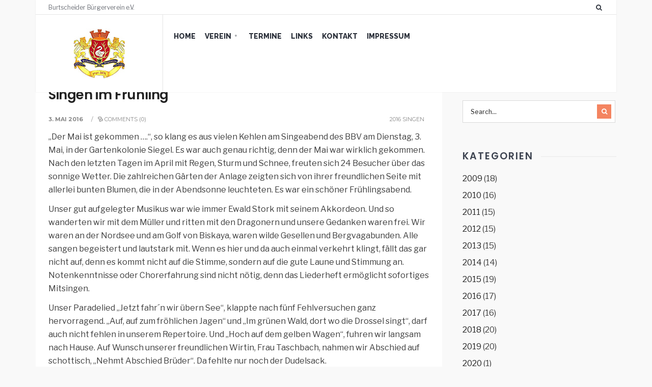

--- FILE ---
content_type: text/css
request_url: https://www.burtscheider-buergerverein.de/wp-content/themes/association/style.css?ver=6.2
body_size: 16138
content:
/*  
Theme Name: Association
Description: Modular and flexible business theme with responsive layout and fresh desing.
Theme URI: http://themeforest.net
Author: Dannci & Themnific
Author URI: http://themnific.com
Text Domain: association
Version: 1.0
Tags: two-columns,three-columns,left-sidebar,right-sidebar,flexible-header,custom-background,custom-colors,custom-header,custom-menu,editor-style,featured-images,full-width-template,microformats,post-formats,sticky-post,theme-options,translation-ready
License: GNU/GPL Version 2 or later. 
License URI: http://www.gnu.org/licenses/gpl.html 
Copyright: (c) 2017 Dannci.
 
*/

/*


[Table of contents]

1. CSS Resets & Clearfix
2. Body & Default Styling
3. Headings
4. Header / #header
5. Navigation / #navigation
6. Content / #content, .post
7. Sidebar / #sidebar
8. Custom Widgets
9. Comments / #comments
10. Forms / 
11. Search / .searchform
12. Footer / #footer
13. Images & Galleries / img, .gallery
14. Social Buttons / .social-menu
15. Flex Slider / .flexslider
16. Buttons, Pagination, Ribbons & Scroll to top
17. Plugins
18. Homepage Blocks
19. Other (sticky, tagcloud, calendar, tabs, tooltips, speciable)

*/


/* 1. CSS Resets & Clearfix
********************************************************************************************
********************************************************************************************/


html,body,div,span,object,iframe,h1,h2,h3,h4,h5,h6,p,blockquote,pre,a,abbr,address,cite,code,del,dfn,em,img,ins,q,small,strong,sub,sup,dl,dt,dd,ol,ul,li,fieldset,form,label,legend,table,caption,tbody,tfoot,thead,tr,th,td{border:0;margin:0;padding:0}article,aside,figure,figure img,figcaption,hgroup,footer,header,nav,section,video,object{display:block}a img{border:0}figure{position:relative}figure img{width:100%}

* {
  -webkit-box-sizing: border-box;
     -moz-box-sizing: border-box;
          box-sizing: border-box;
}

.clearfix:after { content: "\00A0"; display: block; clear: both; visibility: hidden; line-height: 0; height: 0;}

.clearfix{ display: inline-block;}  

html[xmlns] .clearfix { display: block;}  

* html .clearfix{ height: 1%;}  

.clearfix{display: block}  

.wrapper{ max-width:100%; overflow:hidden; padding:0 0 0 0; margin:0 auto;}

.ml-block-ml_clear_block.clearfix{display: block;
overflow: hidden;
float: none;
width: 100%;}

/* 2. Body & Default styling
********************************************************************************************
********************************************************************************************/

html, body {
	height: 100%;
	margin:0; padding:0;
}

img,.imgwrap{ max-width:100%; position:relative; overflow: hidden;}
 
ol, ul { list-style:none; margin:0; }

ul.children{ margin-left:15px;}

ul.children li:last-child{ padding: 0 0 0 0 !important;}

.tranz,#nav{-webkit-transition: all .5s ease; -moz-transition: all .5s ease; transition: all .5s ease; }

.tranz2{-webkit-transition: all .8s ease; -moz-transition: all .8s ease; transition: all .8s ease; }

a,a:hover,.nav li a,.ribbon,.ribbon a{
	text-decoration:none;
	-moz-transition: all 0.2s ease-in;
	-webkit-transition: all 0.2s ease-in;
	-o-transition: all 0.2s ease-in; 
	transition: all 0.2s ease-in;
	-ms-transition: all 0.2s ease-in;
}

.ghost{ overflow:hidden;}

small,.small{ font-size:80% !important;}

.sserif{text-transform:uppercase; margin:5px 0 20px 0;}
	
.fl{ float:left !important;}
.fr{ float:right !important;}
.cntr{ text-align:center;}

.rad,
.nav-previous a,
.nav_item a,
ul.social-menu li a,
.flex-direction-nav a,
li.special a,
.flexinside:after,
.page-numbers,
a.hoverstuff,
.nav li>ul,
ul.tmnf_slideshow_thumbnails li img,
.commentlist li.comment {-moz-border-radius: 0;-khtml-border-radius:0;-webkit-border-radius: 0;border-radius: 0;}


.coco-social ul.coco-social-buttons li a{-moz-border-radius: 2px;-khtml-border-radius: 2px;-webkit-border-radius: 2px;border-radius: 2px;}

.authorline img,
.meta_full img,
.meta_more a{-moz-border-radius: 50%;-khtml-border-radius: 50%;-webkit-border-radius: 50%;border-radius: 50%;}

.boxshadow{
	-moz-box-shadow:  0 0 2px rgba(0, 0, 0, 0.1);
	-webkit-box-shadow:  0 0 2px rgba(0, 0, 0, 0.1);
	box-shadow:  0 0 2px rgba(0, 0, 0, 0.1);
}

.item.boxshadow:hover{
	-moz-box-shadow:  0 0 2px rgba(0, 0, 0, 0.15);
	-webkit-box-shadow:  0 0 2px rgba(0, 0, 0, 0.15);
	box-shadow:  0 0 2px rgba(0, 0, 0, 0.15);
}

.gradient{
background: -moz-linear-gradient(top,  rgba(0,0,0,0) 0%, rgba(0,0,0,0.01) 1%, rgba(0,0,0,0.5) 39%, rgba(0,0,0,0.8) 99%, rgba(0,0,0,0.8) 100%); /* FF3.6+ */
background: -webkit-gradient(linear, left top, left bottom, color-stop(0%,rgba(0,0,0,0)), color-stop(1%,rgba(0,0,0,0.01)), color-stop(39%,rgba(0,0,0,0.5)), color-stop(99%,rgba(0,0,0,0.8)), color-stop(100%,rgba(0,0,0,0.8))); /* Chrome,Safari4+ */
background: -webkit-linear-gradient(top,  rgba(0,0,0,0) 0%,rgba(0,0,0,0.01) 1%,rgba(0,0,0,0.5) 39%,rgba(0,0,0,0.8) 99%,rgba(0,0,0,0.8) 100%); /* Chrome10+,Safari5.1+ */
background: -o-linear-gradient(top,  rgba(0,0,0,0) 0%,rgba(0,0,0,0.01) 1%,rgba(0,0,0,0.5) 39%,rgba(0,0,0,0.8) 99%,rgba(0,0,0,0.8) 100%); /* Opera 11.10+ */
background: -ms-linear-gradient(top,  rgba(0,0,0,0) 0%,rgba(0,0,0,0.01) 1%,rgba(0,0,0,0.5) 39%,rgba(0,0,0,0.8) 99%,rgba(0,0,0,0.8) 100%); /* IE10+ */
background: linear-gradient(to bottom,  rgba(0,0,0,0) 0%,rgba(0,0,0,0.01) 1%,rgba(0,0,0,0.5) 39%,rgba(0,0,0,0.8) 99%,rgba(0,0,0,0.8) 100%); /* W3C */
filter: progid:DXImageTransform.Microsoft.gradient( startColorstr='#00000000', endColorstr='#cc000000',GradientType=0 ); /* IE6-9 */
}

.lower{ text-transform: lowercase !important}
.italic{ font-style:italic !important}
.fat{ font-weight:bold !important}

.hrline,.hrlineB{
	clear:both;
	width: 100%;
	margin:30px 0 30px 0;
	padding:0;
	height:1px;
	position:relative;
	
}

.hrlineB{margin:0 0 30px 0 !important;}

.hrline span,.hrlineB span{
	width:30px;
	background:#999;
	height:1px;
	position: absolute;
	top:0;
	left:0;
}

hr{ background:#eee !important;}

pre{ overflow-x:scroll;}

.top-fix{ margin-top:40px !important;}

.bottom-fix{margin-bottom:80px !important;}

.tmnf_hide{ display:none !important;}

.tmnf_icon,
#sidebar .tmnf_icon{ font-size:10px !important; padding:6px 3px;width:22px; height:22px; text-align:center;z-index:2;position:absolute; top:25px; left:25px; line-height:1; }

.index_blogger .tmnf_icon{ font-size:15px !important; padding:13px 10px; width:42px; height:42px;}

h4 .tmnf_icon{ margin-right:5px}

/* 2. Body & Default styling
********************************************************************************************
********************************************************************************************/

h1{
	margin:15px 0;
	padding:0;
}
	
h1.entry-title,
h2.posttitle{
	margin:0 0 20px 0;
	padding:0 0 0 0;
}

h1.entry-title span{ font-size:18px; opacity:.6; max-width:60%;}

h1.folio-title{ margin:60px 20px 30px 20px;}

h2.posttitle{ margin:10px 0 20px;}
	
h2{
	margin:20px 0;
	padding:0;
	letter-spacing:-0.015em;
}

h2.block{margin:0 auto 20px auto ; padding:0 20px 12px 20px;float:none !important;overflow:hidden; display:block; z-index:1; position:relative;}


.ml-block-ml_3_column_block h2.block,
.container>h2.block,
.ml-block-ml_2_3_column_block h2.block{padding:0 0 12px 0;}

h2.block:after{ position:absolute; top:18px; left:40px; right:20px; width:auto; height:1px; content:''; display:block; z-index:0; border-bottom:1px solid rgba(102,102,102,.1);}

.ml-block-ml_3_column_block h2.block:after,
.ml-block-ml_2_3_column_block h2.block:after{ right:0;}

h2.block .maintitle{float:none; padding:0 45px 0 0; position:relative; z-index:1; }

h2.con_fix{ margin-left:25px !important}

.archive  h2.block,
.search h2.block{
	line-height:0.8 !important;
}

h2.archiv{
	margin:20px 20px 0 20px;
	padding:0 0 0 0; 
	overflow:hidden;
	text-align:center;
	line-height:1.1 !important;
}


h2.taxonomy{ margin:60px 0 0 0;}

h2.block span.subtitle{
	padding:0 0 14px 0;
	margin:0 0 0 0;
	display:block;
	text-transform:none;
	position:relative;
	z-index:2;
}

h2.block.overlay span.subtitle{ float:none;}

h2.archiv span{
	margin:0 0 0 0;
	padding:0 0 0 0;
	float:none;
	font-size:14px !important;
	line-height:1.8;
	opacity:.5;
}

h2.archiv span p{ text-transform:none; margin:15px 20%;}

h2.widget{ position:relative; overflow:hidden; margin:0 0 5px 0; padding: 10px 0; float:none;font-size:19px !important; letter-spacing:2px; display:block;}



h2.widget:after{ position:absolute; top:25px; left:40px; right:0; width:auto; height:1px; content:''; display:block; z-index:0; border-bottom:1px solid rgba(102,102,102,.1);}

h2.widget span{ position:relative;z-index:1; padding-right:15px}

h2.widget-alt{ margin:0 auto 0 auto;}

h3{
	margin:25px 0 15px 0;
	padding:0;
}	

h3.leading{
	margin:0 0 10px 0;
	padding:0;
}	
	
h4{
	margin:15px 0 10px 0;
	padding:0;
}	
	
h5,h6{
	margin:5px 0;
	padding:0;
}	
	
h3 span span{ opacity:.6; padding:0 !important;}

h3.title{ padding:0 0 11px 0; margin: 0; font-size:14pt; text-shadow:none;}

h4.leading{
	margin:-5px 0 10px 0;
}



/* 4. Header / #header
********************************************************************************************
********************************************************************************************/

#header{
	width:100%;
	padding:0;
	overflow: visible;
	margin:0 0 1px 0;
	position:fixed;
	top:0;
	left:0;
	z-index:98;
}

#header.scrolled{ margin-top:-31px;}

.header-left{ float:left; border-right:1px solid #000; display:block;max-width:25%; }

.header-right{ display:flex;display: table-cell \9;width:auto;}

#header h1{
	line-height:1.2;
	display:block;
	position:relative;
	z-index:10;
	margin:0 0;
	float:none;
	max-width:100%;
	text-align:center;
}

#titles{ overflow:hidden; float:left; display:block; margin-left:auto; margin-right:auto; position:relative; z-index:99; text-align:center;}

#titles img{margin:0 auto; display:block; float:none; max-width:100%; }

.above-nav{ margin:0 0; padding:6px 20px 6px 0; float: left; position:relative; width:100%;}

#header h2.tagline{ margin:0 25px; padding:0 0; float:left;  opacity:.7;}

.header-hr{ position:absolute; bottom:0; left:0; content:''; display:block; height:1; border-top:1px solid #000; width:100%;}


/* 5. Navigation / #navigation
********************************************************************************************
********************************************************************************************/

#navigation{
	z-index:2;
	width:100%;
	margin:0 0 0 0;
	position:relative;
	display: inline;
	float:left;
	height:auto;
}

.nav {
	padding: 0;
	list-style: none;
	line-height: 1;
	display:block;
	z-index:99;
}

.nav a {
	position: relative;
	display: block;
	z-index: 1;
	padding: 12px 0;
	text-decoration: none;
}

.nav>li>a{
	display: block;
	padding:15px 9px 15px 9px;
	text-decoration: none;
	line-height:1;
	border-bottom:none;
}

.nav li a span.walker{ display: none; padding-top:6px; letter-spacing:0 !important; font-size:11px !important; color:#999 !important;}

.nav>li>a>span.walker{ display:block; text-transform: none; opacity:.6}

.nav li {
	display:block;
	position: relative;
	overflow: hidden;
}

.nav>li {
	margin:0;-webkit-backface-visibility: hidden;
}

.nav li ul {
	margin:0 0 0 0;
	padding:0 0;
	width:210px;
	position: absolute;
	z-index:9;
}


.nav li ul li>a {
	margin:0 22px;
	padding:20px 0px;
	border-bottom:1px dotted rgba(255,255,255,.2);
	text-align:left;
	line-height:1;
}

.nav li ul li a i{
	margin-right:5px !important;
}

.nav li ul li:last-child>a{border-bottom:none;}

.nav>li>ul{
	z-index:9;
	margin:0 0 0 0;
	padding:0 0 0 0;
}

.nav>li>ul:after {
    border-color: #900 transparent;
    border-style: solid;
    border-width: 0 6px 6px;
    bottom: 100%;
    content: "";
    height: 0;
    position: absolute;
    left: 18px;
	top:-5px;
    width: 0;
}

.nav>li>ul>li,
.nav li ul ul li{width:100%;max-width:250px;}

.nav li ul ul{
	margin: -55px 0 0 208px;
}

.nav li.menu-item-has-children a,
.nav li.page_item_has_children a,
.nav li.mega2 a { padding-right:25px !important;}

.menu-item-has-children>a::after {
	position:absolute;
    content: "+";
    height:4px;
    width: 4px;
	top:50%;
	right:15px;
	margin-top:-9px;
	opacity:.4;
	font-size:12px !important;
}

.nav li ul li.menu-item-has-children > a::after{ right:0;}

.nav li ul {
	position: absolute;
	left: -999em;
}

.nav li:hover, .nav li.hover {
  	position: static;
}

.nav li:hover ul ul,
.nav li.sfhover ul ul,
.nav li:hover ul ul ul,
.nav li.sfhover ul ul ul,
.nav li:hover ul ul ul ul,
.nav li.sfhover ul ul ul ul {
  	left: -999em;
}

.nav li:hover ul,
.nav li.sfhover ul,
.nav li li:hover ul,
.nav li li.sfhover ul,
.nav li li li:hover ul,
.nav li li li.sfhover ul,
.nav li li li li:hover ul,
.nav li li li li.sfhover ul {
  	left: auto;
}


#main-nav{ position:relative;display: inline; margin:0 0; padding:0 20px 0 12px; float: left; width:100%;}

#main-nav>li>a{ margin:10px 0;}

#main-nav>li{
	margin:0 0;
	padding:0 0 0 0;
	display: inline;
	float:left;
	text-align:center;
}

/*#main-nav>li>a:before{content:''; position:absolute; top:50%; right:0; height:14px; width:2px; opacity:.4; display:block; margin-top:-7px;}*/

#main-nav>li:last-child{ }

#main-nav ul .current-menu-item>a{ opacity:.8;}

#main-nav>li:last-child>a:before{ display:none;}

#main-nav>li.special{ float:right;}
#main-nav>li.special>a{padding:12px 10px 12px 10px;margin:12px 0 12px 12px;}
li.special>a:before{ display:none !important;}

/* @mobile menu 
***************************/

a#navtrigger,
a#navtrigger-sec{
padding:10px;
height:42px;
width:42px;
background-image: none;
margin: 15px 25px 10px 30px;
display:none;
position: relative;
float:right;
z-index:99;
text-align:center;
}



.showtrig{ display: block !important; float:none; overflow:hidden;}

.hidenav{ display:none !important;}

.shownav{ display: inline-block !important;}



/* 6. Content / #content
********************************************************************************************
********************************************************************************************/

#core{ margin-top:40px !important;}

.single-post #core{
    margin-top: 140px !important;
    overflow: hidden;
}


.ml-template-wrapper.ml_row{ margin:0 -20px !important; width:calc(100% + 40px);}

.builder p.empty-template{ min-height:900px; padding:200px 0; text-align:center; font-size:150%;}

.page-crumbs{ padding:0 20px;font-size:90%;}

.page-crumbs i.fa-angle-right{ margin:0 5px;}


/* @posts: basics
***************************/

.blogger{ width:100%; overflow:hidden; position:relative; padding:0 0; clear:both;}

.ml-block-ml_3_column_block .blogger,
.ml-block-ml_2_3_column_block .blogger{ padding:0 0;}

.blogger div.post,
.blogger div.page,
.blogger div.work{ position:relative; width:100%; margin:0 0 1px 0; padding:0 0 0 0; float:left; overflow:hidden;}

.blogger div.post:last-child{ margin-bottom:0;}

.blogger div.post .item_inn,
.blogger div.page .item_inn,
.blogger div.work .item_inn{width:100%; margin:0 0 0 0; padding:20px 25px 5px 25px; float:left; position:relative;overflow:hidden;}

.blogger div.post .entryhead,
.blogger div.page .entryhead{ overflow:hidden; display:block; margin:0 0 0 0; float:left; max-width:40%; position:relative; z-index:0;width: 100%;}

.blogger div.post.has-post-thumbnail .entryhead,
.blogger div.page.has-post-thumbnail .entryhead{margin:3px 25px 15px 0;}

.postbarNone .entryhead img{ width:100%;}

.blogger .item iframe{ max-width:100%; float:left;}

.blogger .item .imgwrap{ display:block; overflow:hidden; position:relative; width:100%;}

.blogger div.page .meta{ display:none;}

.blogger .item .date{ font-weight:bold; margin-right:8px;}

/* formats */
.blogger .format-quote{ padding:60px 60px !important;}
.blogger .format-quote .item_inn,
.blogger .format-quote .meta_full_wrap{ border:none !important; background:none; width:100% !important; padding:0 0;}
.blogger .format-quote img,
.blogger .format-quote .meta_more{ display:none !important;}
.blogger .format-quote a {
   pointer-events: none;
   cursor: default;
}

.single-post div.post.format-video .entryhead{ width:100%;max-width:100%; margin:0 0 15px 0;}

/* default page + page menu*/

.page #content div.page,
.error404 #content div.page{ margin:0 0;}


/* @posts: single
***************************/

.entry{padding:0 0;}

.pageentry{padding:15px 40px;}

.entry p a:hover{ background:url(images/transparent-light.png);}

.entry p{margin:0 0 12px 0;}

.entry h1,
.entry h2,
.entry h3,
.entry h4,
.entry h5,
.entry h6{ margin:20px 0 10px 0; line-height:1.4;}

.entry h1{font-size:250%;}
.entry h2{font-size:210%;}
.entry h3{font-size:180%;}
.entry h4{font-size:150%;}
.entry h5{ font-size:130%;}
.entry h6{ font-size:100%;}

.entry iframe,
iframe.tmnf-video{ margin-bottom:25px;}

.entryfull{margin:0 0 40px 0; overflow:hidden; padding:20px 0;}

.entryhead{ overflow:hidden; width:100%; float:left; margin:0 0 0 0; position:relative;}

.entryhead img,
.entryhead iframe{ overflow:hidden;margin:0 0 0 0; float:left; max-width:100%;}

.entryhead .imgwrap{ background:none;}

.entry ul{margin:0 60px 25px 20px; padding-left:20px;}

.entry>ul>li ul{margin:0 0 5px 20px;}

.entry>ul>li,
.entry>ul>li ul li ul li{ list-style-position:inside; list-style:circle; margin-bottom:5px;}

.entry>ul>li ul li{ list-style-position:inside; list-style:square;}

.entry .contact-form{ overflow:hidden; float:none; clear:both; padding:0 0 30px 0;}

.entry ol{margin:5px 0 25px 0;}

.entry ol ol{margin:5px 0 10px 0;}

.entry ol li {
    list-style: inside decimal;
    padding: 0 0 10px 0;
}

.entry ol li ol li{ list-style: upper-latin;list-style-position:inside;padding: 0 0 0 20px;}

.entry ol li ol li ol li{ list-style: lower-latin;list-style-position:inside;}

.entry blockquote{
	border-top:2px solid #ddd;
	border-bottom:2px solid #ddd;
	padding:25px 50px 25px 50px !important;
	margin:35px 0;
	font-style: italic;
	line-height:1.9em;
	font-size:120%;
	letter-spacing:0;
}
	
.entry blockquote p{ margin:0 0 0 0;}

.entry .mp-wrap{width: calc(100% + 40px); margin:0 -20px 30px -20px;}




/* @posts: other
***************************/

.authorline{ border-bottom:1px dotted #eee;border-top:1px solid #eee; margin:15px 0 15px 0; padding:22px 0 15px 0; display: block; font-style:italic;}

.authorline img{ float:left; margin:0 15px 0 0;}

.authorline a{ margin:0 0 0 5px; font-weight:bold; font-style:normal;}

.postinfo{overflow:hidden;margin:0 0 30px 0;padding:0 0 20px 0;}

.postinfo .bread,
.postinfo .likes,
.postinfo .meta{ float:none; padding:13px 0; margin:0 0; display:block; } 

.postinfo .bread{border-top-style:solid; border-top-width:1px; margin-bottom:15px; width:100%;}

.postinfo p{margin:0 0 0 0;}

.taggs{ overflow:hidden; display:inline;}

.taggs a{ border:1px solid rgba(0,0,0,.1); padding:2px 6px; line-height:1; margin-left:3px;}

.postauthor { overflow:hidden; margin:40px 0 0 0; padding:0 0 30px 0; float:left; width:100%; }

.postauthor h4{ margin:0 0 25px 0;}

.authordesc{ margin-top:20px; font-size:90%; opacity:.7;}

.authoricons a{ font-size:15px; padding:2px 6px; margin:15px 1px 10px 0; width:32px;height:32px; float:left;background:url(images/transparent-light.png); text-align:center; }

.authoricons a.hidd{ display:none}

ul.related{ float:left; width:105%; overflow: hidden; margin:5px 0 0 0;}

.related li{ position:relative; float:left; width:28.2%; margin:0 5% 25px 0;overflow: hidden; position:relative; padding:0;}

.related li h4{ text-align:center; margin-top:35px;}

.related li a img { float:none; clear:both; margin:-20px auto -20px auto; position:relative;}

.archivloop{ overflow:hidden; padding:1px 0 0 1px;}

.archivloop>div{ overflow:hidden; margin:-1px 0 0 -1px; padding-top:30px !important;height: 395px !important; border:1px solid #ddd; width:33.33% !important;}

.postad{ width:100%; margin:0 0 30px 0; overflow:hidden; text-align:center;}

.postad img,
.postad ins{ max-width:100%; display:block !important; margin:0 auto !important;}

#post-nav{ float:right; width:100%; margin:50px 0 0 0; padding:0 0 40px 0;line-height:1.4 !important;}


#post-nav img{ float:left; width:100%; margin:5px 25px 0 0;opacity:.7; position:absolute; top:-20px; left:0;}

#post-nav a.previous,
#post-nav a.next{ position: relative; z-index:1;}

#post-nav>div a{ font-weight:bold;}

#post-nav>div i{position:absolute; font-size:26px !important; z-index:1; color:#fff; top:50%; margin-top:-11px; left:15px;}

#post-nav>div.post-next i{ left: auto; right:15px;}

.post-previous,
.post-next{ width:47%; height:130px;overflow:hidden; padding:30px 60px; float:left; position:relative;}

#post-nav .post-next{ float:right; text-align:right !important;}



    
.error404 .hrline::after{ left:0; margin:0 0 0 0;}

ul.error{ list-style:disc;  margin:0 0 20px 0 !important; padding-left:20px}

ul.error ul{margin: 5px 0 10px 0 !important;}

ul.error ul li{ list-style: disc; font-size:90%; }



/* @posts: formats
***************************/

.blogger .post.format-quote{
	text-align:center;font-size:16pt; line-height:1.5; padding:70px 60px; margin:0 0 1px 0; position:relative; overflow:hidden;
}

.single .format-quote{ margin-top:50px;}

.blogger .post.format-quote .meta{ display:none;}

.blogger .post.format-quote blockquote{
	text-align:center;font-size:18px; line-height:1.5; position:relative; z-index:1;
}

.blogger .post p.quuote_author{ font-size:14px ;margin:20px 0 0 0; position:relative; z-index:1;}
.blogger .format-quote img,
.single .format-quote img{ position:absolute; top:0 ; left:0; opacity:.1; width:100%;}


/* @ratings  
***************************/

.wrapper .wp-review-show-total{ position: absolute; bottom:5px; left:5px; z-index:2; padding:8px 8px !important; font-weight:bold; font-size:16px; line-height:1 !important;}

.wrapper .tab-post .wp-review-show-total,
.wrapper .fea-post .wp-review-show-total,
.wrapper .mag-small .wp-review-show-total,
.wrapper .media-small .wp-review-show-total{  padding:4px 3px !important; font-weight:normal; font-size:11px;}

.wrapper .fea-post .wp-review-show-total{ right:20px;}

.wrapper .mag-small .wp-review-show-total{ right:auto; bottom:auto; top:30px; left:0;}

.wrapper .media-small .wp-review-show-total{ right:auto; bottom:auto; top:0; left:0;}

.wrapper .bar-point .review-result, .percentage-point .review-result{ z-index:2;}


.wrapper .review-total-star i{ font-size:10px !important;}

.review-list li,
.review-desc,
.user-review-area,
.review-title { padding: 15px 35px;}

.review-wrapper,
.review-title,
.review-desc,
.user-review-area,
.review-list li{ border-width:1px !important;}

.review-wrapper{ margin:40px 0 !important;}






/* @posts/pages: page-header
***************************/

.page-header{ padding:70px 0 40px 0 !important; margin:0 0 0 0; background-size:cover; overflow:hidden; position:relative;
 z-index:1;}

.page-header .container{ position:relative; z-index:1; padding:0 0;}
 
.page-header img{ width:100%; position:absolute; top:-100px; left:0; opacity:.8; z-index:0; }

.single-work .page-header img{ opacity:.4;}

.page-header h1{ margin:100px 20px 30px 20px; position:relative; z-index:3;}

.page-header .meta{ display:inline-block;}

.page-header p.teaser{ margin:25px 15% 15px 15%; overflow:hidden; font-size:110%;}

.page-header .hrline{border-bottom-style: solid; border-bottom-width:1px; margin-bottom:0 !important;}

.page-header .coco-social {padding: 0 15%;}

/*.page-header .coco-social li a { background:#000 !important;}*/

.archiv-header{ padding-bottom:0 !important; margin:0 0 0 0; background-size:cover; overflow:hidden; position:relative;
 z-index:1;text-align:center; border-bottom-style: solid; border-bottom-width:1px;}

.archiv-header .container{ position:relative; z-index:1; padding:40px 0;}


/* 7. sidebar / #sidebar
********************************************************************************************
********************************************************************************************/

#sidebar{}

.widgetable{ padding-bottom: 30px;}

.widgetable p {margin:0; padding:0 0 15px 0;}

.widgetable h3 {font-size:18px; line-height:22px;}	

.widgetable form{ overflow:hidden; padding:3px 0;}
	
.widgetable>ul,
.widgetable>div>ul{
	list-style:none;
	float:none;
	overflow:hidden;
	width:100%;
	margin-bottom:30px;
}

.widgetable>ul>li{ margin:0 0 7px 0;}
	
.widgetable select{
	margin:5px 0 30px 0;
	width:100%;
	font-size:100% !important;
	clear:both;
	float:none;
}
	
.widgetable .searchform{
	margin:0 0 20px 0;
	padding:0 0;
	float:none;
	clear:both;
	overflow:hidden;
}

.widgetable ul.menu{border-bottom:2px solid rgba(102,102,102,.1);}

.widgetable ul.menu>li{margin:0 0 0 0; border:2px solid rgba(102,102,102,.1); border-bottom:0;}

.widgetable ul.menu a{padding:10px 0;}

.widgetable ul.menu>li>a{ width:100%; margin:0 0 0 0; padding:18px 20px;font-size:13px !important;display: block; }

/*.widgetable ul.menu a:hover{ text-decoration:underline;}*/

.widgetable ul.menu li ul{ margin:0 0 0 0;}

.widgetable ul.menu>li>ul{ margin:-5px 0 0 25px; padding-bottom:20px;}

.widgetable ul.menu li ul li{ list-style: none !important;padding:0 0; overflow:hidden; display:block; border-top:1px dotted rgba(102,102,102,.1)}

.widgetable ul.menu li ul a{ width:100%; margin:0 0 0 0; padding:8px 12px; font-size:90%; position:relative;overflow:hidden; display:block; opacity:.9}

.widgetable ul.menu li ul a:before{ position: absolute; top:8px; left:0; content:'•'; display:block;}

.widgetable ul.menu>li.current-menu-item,
.widgetable ul.menu>li:first-child{/*border-top:none;*/}

.widgetable ul.menu>li.current-menu-item>a{padding:15px 20px; }

.widgetable ul.menu>li.current-menu-item.menu-item-has-children>a{margin:0 0 25px 0;}

.widgetable ul.menu > li.kill > a{ opacity:.4;}

.widgetable ul.menu a:after{ display:none;}


li.recentcomments,
cite{ padding:0 0 10px 0;}

a.rsswidget{ padding:5px 0 0 0;}



/* 8. Custom Widgets 
********************************************************************************************
********************************************************************************************/

.tagcloud { margin-bottom: 30px; }
 
ul.lists{ list-style:none; overflow:hidden; margin:0; width:106%}

ul.lists li ul, ul.lists li ul li{ margin:0 0 0 0 !important;padding:0 0 0 0 !important; width:100%; background:none;}

.lists li{ 
	background:url(images/bull.png) 0 4px no-repeat;
	padding:0 10px 0 26px; 
	margin:0 3% 0 0; 
	float:left;
	width:31%;
	list-style:none;
}


/* @twitter 
***************************/

.tp_recent_tweets{ overflow:hidden;}

.tp_recent_tweets ul{ overflow:hidden; margin-bottom:40px;}

.tp_recent_tweets ul li{
	overflow:hidden;
	padding:15px 0  15px 35px !important;
	margin:0 !important;
	position:relative;
	list-style:none !important;
	background:none !important;
	line-height:2 !important;
}

.tp_recent_tweets ul li:first-child{
	padding:0 0  15px 35px !important;
	border-top:none;
}

.tp_recent_tweets ul li span a{color: #55acee; opacity:.9; font-weight:normal;}

a.twitter_time{
	font-style:italic; font-size:11px;
} 

.tp_recent_tweets ul li::before {
    /*color: #55acee;*/
	opacity:.6;
    content: "\f099";
    font-family: FontAwesome;
	font-size:18px !important;
    left:2px;
    position: absolute;
    top: 10px;
}

.tp_recent_tweets ul li:first-child::before{top: -2px;}



/* @ads 
***************************/

.ad300{margin:0 0 35px 0;}

.ad300_inn{width: 100%;}

.ad300.ghost{ padding-top:5px;}

#footer .ad300{ border:none;margin:0 0 30px 0;}

.ad300 img{ display:block; margin:0 auto 0 auto;}

.widgetable .ad300 h2,
h2.adblock{font-size:11px !important; padding:0 0 0 0 !important; border-bottom:none !important; margin:0 0 5px 0; float:none; background-color:transparent; text-align:center;}

ul.ad125{padding:0 0 0 0 !important; overflow:hidden; width:100% !important; margin:0 0 !important;}

#footer ul.ad125{width:100% !important; margin:0 0 0 0 !important;}

ul.ad125 li{ float:left; margin:0 0 20px 0; width:50%; text-align:center; padding:0; overflow:hidden; background:none !important;}

#footer ul.ad125 li{margin:0 0 15px 0; width:50%;}

ul.ad125 li img{ float:none; display:block; margin:0 auto; padding:0; overflow:hidden}


 
/* @flickr
***************************/

span.flickr{ color: #0061D8; font-style:normal; }
 
.widgetable h2 span span,#footer h3 span span,#archives h2 span span,h2.widget span span { color: #FF1183; }
 
.flickwrap {
	position: relative;
	padding:0;
	overflow: hidden;
	width: 110%;
	margin:0 0 10px 0;
}
 
.flickwrap img {
	float: left;
	margin:0 !important;
	padding: 0 !important;
	width:75px;
}
		
#footer .flickwrap img {width:62px; }
 
.flickr_badge_image{
	float: left;
	margin: 0 22px 22px 0!important;
	padding: 0 !important;
}

#footer .flickr_badge_image{}
 
.flickwrap a:hover img { background:#ccc; }

 
 
/* @author bio 
***************************/

span.left {
	float: left;
	margin: 8px 15px 5px 0;
}
 
span.right {
	float: right;
	margin: 8px 0 5px 15px;
}

img.authorlogo{ margin-top:0px;}

p.authorinfo{ overflow:hidden; margin:25px 0 45px 0 !important;}

p.authorinfo a.comment-reply-link{ margin:20px 0 0 0; padding:8px 14px;}
 
 

/* featured 
***************************/

.featured-widget{ display:block; overflow:hidden; width:100%; margin:0 0 40px 0;position:relative;}

ul.featured {
	margin: 0 0 20px 0 !important;
	padding: 0 0 !important;
	overflow: hidden;
	float: left;
	list-style:none !important;
	width:100%;
}

ul.featured li{	list-style:none !important; padding:25px 25px; margin:0 0; display:block; width:100%; overflow:hidden; position:relative; border-bottom-style: solid; border-bottom-width:1px;}

ul.featured.fea_folio li{ margin:0 0 2px 0; border-bottom-width:0;}

#footer ul.featured li{ padding:25px 0; background:none;}

ul.featured li.mag-big { padding:0 0 25px 0 !important;}

ul.featured li.mag-big iframe{ max-height:220px;}

ul.featured li h3{ margin:15px 25px 10px 25px;text-align:left;}

ul.featured li h4{ margin:0 0 10px 0;text-align:left;}

ul.featured.fea_folio li h4{ margin:20px 0 10px 0;}

ul.featured li img{ float:left; margin:0 20px 0 0;}

ul.featured li .meta{ float:left; padding-bottom:0 !important;}

ul.featured li.mag-big .meta.cat { margin-left:25px;margin-right:8px;}

ul.featured li .meta.counter { margin-left:8px;}

ul.featured li p.teaser,
ul.featured li p.meta_more{ display:none;}

#footer ul.featured li h3{margin:15px 0 10px 0; font-size:15px; line-height:21px;}

#footer .fea-post .tmnf_icon{ display:none;}





/* comments widget 
***************************/

.com_post{
	overflow:hidden;
	padding:18px 0 !important;
	border-top:1px solid #ddd;
	margin:0 0 0 0 !important;
	list-style:none !important;
}

.com_post:first-child{
	padding:0 0 15px 0 !important;
	border-top: none;
}

.com_post img{ float:left; margin:8px 20px 5px 0 !important;
	background:url(images/transparent-light.png);
	padding:2px;}

.com_post span{ float:left; margin-right:7px; font-style: normal}

.com_post p{ padding:0 0 0 65px !important;}


/* facebook */

.twinsbox{ margin:0 0 30px 0;}


/* tabs widget 
***************************/

#hometab {
	float: left;
	width:100%;
	padding:0 0 25px 0;
	margin: 0 0 20px 0;
	overflow: hidden;
	position: relative;
}
	
#footer #hometab { width:100%; padding:0; background: none !important;}
 
ul#serinfo-nav {
	position:relative;
	z-index: 6;
	margin:0 0 3px 0 !important;
	overflow:hidden;
}

#footer ul#serinfo-nav{background:none;}
 
ul#serinfo-nav>li {
	padding:0 0 !important;
	float: left;
	margin-right: 0;
	width: 50%;
	text-align: center;
	text-shadow: none;
	cursor: pointer;
	background-image:none !important;
	list-style:none !important;
	border-bottom: none  !important;
}
	
#footer ul#serinfo-nav>li {padding:0 0; margin:0 0 !important;}
 
#serinfo-nav li.current {
	color: #fff !important;
	position:relative;
	z-index: 6;
	border-bottom:none;
	overflow:hidden; 
}
	
#serinfo-nav li a{ text-transform: uppercase; padding:20px 0; display:block; font-size:15px !important;}

#footer #serinfo-nav li a {padding: 13px 0;}
 
li#serpane0,
li#serpane1,
li#serpane2,
li#serpane4,
li#serpane5{
	margin: 0 0 0 0 !important;
	padding:0 !important;
	list-style:none !important;
	width:100%;
	border-bottom:none !important;
}

li#serpane3{
	padding: 30px 0 20px 0;
}
 
ul#serinfo {
	position: relative;
	z-index: 5;
	float: left;
	padding: 0 0 0 0;
	overflow: hidden;
	margin:-1px 0 0 0 !important;
	width:100%;
}
 
.tab-post {
	min-height:100px;
	overflow:hidden;
	margin:0 0 2px 0;
	padding:25px;
	line-height: 18px;
	width:100%;
	position:relative;
}

#footer .tab-post {padding:25px 0; border-bottom:1px solid #444;}
	
.tab-post h4{ margin:0 0 5px 0; }

#footer .tab-post h4{ margin:0 0 5px 0; font-size:13px !important;}
 
.tab-post img {
	padding:0;
	margin: 0 23px 0 0 !important;
	float: left;
	max-width:70px;
}

.tab-post .meta {
	line-height:1.1 !important;
	margin:0 7px 0 0;
	padding:5px 0 !important;
	display:block;
	float:left;
}

.tab-post a.meta i{ margin:0 5px 0 0;}

.tab-post p.meta.date { opacity:.5;}


/* feautred (alt) widget 
***************************/

.featured-post {
	overflow:hidden;
	margin:0 0 30px 0;
	width:100%;
	height:75px;
	position:relative;
	line-height:1.2 !important;
}

.featured-post-inn{ position: absolute; width:75%; height:75px; padding:10px 25px !important; top:0; left:25%; z-index:2;	background-image: url(images/transparent-light.png);}

.featured-post:hover .featured-post-inn{left:65px;}

.featured-post p.meta_alt { opacity:.5;}



/* 9. Comments / #comments
********************************************************************************************
********************************************************************************************/

#comments {
	clear: both;
	margin:0 0;
	padding:0 0;
}

#comments .navigation {
	padding:20px 0;
	clear: both;
	overflow:hidden;
}

h3#comments-title,
h3#reply-title {
	padding:10px 0 10px 0;
	margin:0 0 20px 0;
}

.commentlist {
	list-style: none;
	margin:0 0 0 0 !important;
}

.commentlist li.comment {
	background: url(images/line-h-l.png) bottom repeat-x;
	line-height: 24px;
	margin: 0 0 25px 0;
	padding: 20px 0 10px 80px;
	position: relative;
	list-style:none;
}

ul.children li.comment:last-child{
	padding: 20px 0 10px 80px !important;
}

.commentlist li:last-child {
	border-bottom: none;
	margin-bottom: 0;
}

#comments .comment-body ul,
#comments .comment-body ol {
	margin-bottom: 18px;
}

#comments .comment-body p:last-child {
	margin-bottom: 6px;
}

#comments .comment-body blockquote p:last-child {
	margin-bottom: 24px;
}

.commentlist ol {
	list-style: decimal;
}

.commentlist .avatar {
	position: absolute;
	top:25px;
	left:0;
}

.comment-author cite {
	color: #000;
	font-style: normal;
	font-weight: bold;
	font-size:16px !important; 
}

.comment-author .says {
	font-style: italic;
	display:none;
}

.comment-meta {
	margin: 0 0 20px 0;
}

.comment-meta a:link,
.comment-meta a:visited {
	color: #888;
	text-decoration: none;
}

.comment-meta a:active,
.comment-meta a:hover {
	color: #ff4b33;
}

#content .topic a,
#content .reply a {
	font-size: 11px;
	font-weight:normal !important;
	margin: 0 0 0 0 !important;
	display:inline-block;
}

.reply a,
a.comment-edit-link {
	color: #888;
}

.reply a:hover,
a.comment-edit-link:hover {
	color: #ff4b33;
}

#comments a.comment-reply-link{ margin:8px 0 15px 0 !important;}

.commentlist .children {
	list-style: none;
	margin: 0;
}

.commentlist .children li {
	list-style: none;
	border: none;
	margin: 0;
}

.nopassword,
.nocomments{display: none;}

#comments .pingback {
	border-bottom: 1px solid #e7e7e7;
	margin-bottom: 18px;
	padding-bottom: 18px;
}

.commentlist li.comment+li.pingback {
	margin-top: -6px;
}

#comments .pingback p {
	color: #888;
	display: block;
	font-size: 12px;
	line-height: 18px;
	margin: 0;
}

#comments .pingback .url {
	font-size: 13px;
	font-style: italic;
}



/* Comments form 
***************************/

#respond {
	margin:0;
	overflow: hidden;
	position: relative;
}

#respond p {
	margin: 0;
}

.comment-form-author,
.comment-form-email,
.comment-form-url{ width:31.3%; float:left; margin-right:3% !important;}

.comment-form-url{margin-right:0 !important;}

input#author,
input#email,
input#url{ width:99.7% !important; margin-bottom:20px !important; border-width:2px; border-style:solid;}

#respond .comment-notes {
	margin-bottom: 1em;
	opacity:.7;
	font-size:90%;
}

.form-allowed-tags {display: none;}

.children #respond {margin: 0 48px 0 0;}

#comments-list #respond {margin:0;}

#comments-list ul #respond {margin: 0;}

#cancel-comment-reply-link {
	font-size: 12px;
	font-weight: normal;
	line-height: 18px;
	margin-left:10px;
}

#respond .required {
	color: #ff4b33;
	font-weight: bold;
	margin-left:3px;
}

#respond label {
	color: #888;
	font-size: 12px;
}

#respond input {
	margin:0;
	width: 96%;
}

#respond textarea {
	width: 100%;
	padding:10px 1.5%;
}

#respond .form-allowed-tags,
#respond .form-allowed-tags code {display: none;}

#respond .form-submit {margin: 12px 0;}

#respond .form-submit input {
	font-size: 14px;
	width: auto;
	margin:20px 1px 20px 1px;
	padding:12px 14px;
	-webkit-appearance: none;
}

.post-password-form p>submit{ border:none;}


/* 10. Forms
********************************************************************************************
********************************************************************************************/

input, textarea,input checkbox,input radio,select, file{
	border-width:2px; border-style:solid;
	padding:9px 5%;
	margin:0 0 5px 0;
	line-height:1.3 !important;
	border-radius: 0;
	font-weight:500 !important;
}

input checkbox{ margin-right:5px;}

form#contactform fieldset input{
	float:none;
	width:320px;
	margin-top:30px;
}
	
form#contactform fieldset textarea{
	margin-top:30px;
	width:430px;
	border: 1px solid #eee;
	background:#fff;
}
	
form#contactform fieldset input#submit{
	width:150px; cursor:pointer;
	-webkit-appearance: none;
}

#contact{padding:0 0 30px 0;}




/* 10. Search / .searchform
********************************************************************************************
********************************************************************************************/
 
.searchform {
	position: relative;
	float: none;
	width:100%;
	margin:10px 0 30px 0;
}
 
.searchSubmit {
	position: absolute;
	height: 28px;
	width: 28px;
	border: none;
	cursor: pointer;
	margin:0;
	overflow:hidden;
	padding:4px;
	top: 8px;
	right:10px;
	font-size:12px !important;
	line-height:1 !important;
}
	
.searchform input.s {
	padding:15px 15px;
	margin:0 0 20px 0;
	font-style:normal;
	font-size:12px !important;
	width:99.5%;
	height:44px;
	border: 1px solid #d9d9d9;
}

.search #content .searchform,
.archive #content .searchform {margin: 0 0 0 0 ;width:100%;}

.search #content .searchSubmit{ right:12px; top:8px;}


/* curtain search */

#navigation a.searchSubmit{ top:-5px; right:20px; padding:7px;}

#curtain{ position:fixed; top:0; left:0; background:#000;opacity:.0; height:0; width:100%; z-index:99; overflow:hidden;}

#curtain.open{height:100%;opacity:.9; }

#curtain .searchform{ max-width:40%; width:600px; height:80px;margin:-40px 0 0 -300px; float:none; position:absolute; top:50%; left:50%;}

#curtain .searchform input.s{ padding: 12px 35px;height:80px; background:url(images/transparent-dark.png); color:#ccc !important; border:2px solid rgba(255,255,255,.3); font-size:30px !important;}

#curtain .searchSubmit,
#curtain a.curtainclose {background-color:transparent;color:#ccc !important;border:none !important;top: 20px;right:15px;font-size:25px !important; width:40px; height:40px}

#curtain a.curtainclose { margin:-15px 0 0 340px; float:none; position:absolute; top:50%; left:50%;}






/* 12. Footer / #footer
********************************************************************************************
********************************************************************************************/

#footer {
	width: 100%;
	margin: 0 auto 0 auto;
	padding:0 0 0 0;
	overflow:hidden;
	position:relative;
	text-shadow:none;
	z-index:2;
}

#footer_fix{ width:100%; overflow:hidden; display:block; height:0; position:relative; z-index:2;}

#footer .foocol h2,
#footer .foocol h2.widget { margin:0 0 10px 0; font-size:16px !important; line-height:1.2;padding:0 0;}

#footer h2.widget:before,
#footer h2.widget:after{ display:none;}

#footer ul{ margin:0 0 30px 0;}

#footer li{ margin: 0;padding: 6px 0;list-style:inside none square; border-bottom-style:solid; border-bottom-width: 1px;}

#footer ul.children,
#footer ul.sub-menu {margin: 5px 0 8px 0 ;}

#footer ul.children li,
#footer ul.sub-menu li{ padding: 5px 0 5px 25px !important; border-bottom:none;}

#footer .textwidget{ margin:0 0 15px 0;}

#footer p{ margin:0 0 15px 0;}

#footer .threecol>ul>li{ margin:0 0 8px 0;padding:0 0 0 5px; list-style: inside square;}

#footer .searchform{margin:0 0 5px 0;}

/*#footer input{ background:none !important;}*/
 
.footerhead{ overflow:hidden; margin:0 0 0 0; padding-bottom:30px; border-bottom-style: solid; border-bottom-width:1px;} 

.footerhead h2,
.footerhead img{ margin:10px 0 10px 0; display:block; max-width:650px; line-height:1.8 !important;}

.footerhead img{ margin-top:55px;}

.footerhead h2{ font-size:12px;}
 
#copyright {font-size: 11px; padding:0 20px; overflow:hidden; border-top:1px solid #333; text-align:center;}
 
#copyright p {margin: 0;padding: 25px 0;}
	
.bottom-menu{ margin:10px 0 0 -10px !important; }
.bottom-menu li{ display: inline-block;border-bottom-width:0 !important; float:left;}
#footer .bottom-menu li a{ float:left; padding:5px 10px 5px 10px;background:url(images/grid.png) 0 8px  no-repeat; font-size:12px; text-transform:uppercase;line-height:1 !important;}
.bottom-menu li:first-child a{ padding:5px 10px 5px 0;background:none !important;}

.bottom-menu .menu-item-has-children > a::after,.bottom-menu  .mega > a::after{ display:none;}
	

	
/* 13. Images @ Galleries / img
********************************************************************************************
********************************************************************************************/

img.aligncenter {
	display: block;
	margin-left: auto;
	margin-right: auto;
	float: none;
}

img.alignright {
	margin: 10px 1px 20px 35px !important;
	display: inline;
	float: right;
}

img.alignleft {
	margin: 10px 35px 20px 1px !important;
	display: inline;
	float: left;
}

.alignright {
	float: right;
	margin-left:35px;
}

.alignleft {
	float: left;
	margin-right:35px;
}

.aligncenter {
	display: block;
	margin-left: auto;
	margin-right: auto;
}

.alignleft {
	float: left;
}

.alignright {
	float: right;
}
	
.wp-caption {
   text-align: center;
   padding-top: 0;
   margin-bottom:10px;
   max-width:100%;
   background:url(images/transparent-light.png);
   overflow:hidden;
}

.wp-caption img {
   margin:0  auto;
   display:block;
   float:none !important;
   padding:10px 5px;
   border: 0 none;
   max-width:100%;
}

.wp-caption p.wp-caption-text {
   font-size: 12px;
   padding: 0 0;
   margin:0 auto 10px auto;
   overflow:hidden
}

img.wp-smiley {
    background: transparent;
    border: none;
    margin: 0;
    padding: 0;
}

.screen-reader-text{ display:none;}



/* @wp gallery 
***************************/

.attachment  .headimg{ display:none; visibility:hidden;}

.wp-smiley {
	margin:0;
}
.gallery {
	margin:0 auto 30px auto !important;
	width:100%;
}

.gallery .gallery-item {
	float: left;
	margin:0 1px 1px 0 !important;
	text-align: center;
	width:auto !important;
	height:auto;
	overflow:hidden;
	background:#000 url(images/icons/zoom.png) 50% 50% no-repeat !important;
	border:none !important;
	-moz-border-radius: 0;-khtml-border-radius:0;-webkit-border-radius:0;border-radius:0;
}

.entryfull .gallery .gallery-item{ max-width:149px;}

.gallery img {
	border:none !important;
	float:left;
}

.gallery a {
	overflow:hidden;
	float:left;
}

.gallery .gallery-caption {
	margin-left: 0;
}

.gallery dl {
	margin: 0;
}

dt.gallery-icon{ padding:0 0 !important;}

.gallery-caption {
	color: #888;
	font-size: 12px;
	margin:-24px 0 24px 0;
}

.gallery br+br,
.gallery-caption {
	display: none;
}
	
	
	
/* 14. Social Buttons / .social-menu
********************************************************************************************
********************************************************************************************/

ul.social-menu {
	position: relative;
	overflow: hidden;
	padding: 0;
	margin:20px 0 30px 0;
	float:none;
}

ul.social-menu li {
	display: inline;
	list-style-type: none;
	position: relative;
	line-height:1;
	float: left;
	margin: -1px 0 -1px -1px !important;
	padding:0 0 0 0;
	overflow: hidden;
	text-align:center;
	-moz-transition: opacity 0.3s ease-in;
	-webkit-transition: opacity 0.3s ease-in; 
	-o-transition: opacity 0.3s ease-in;
}
	
ul.social-menu li:hover {
	opacity:1;
	-moz-transition: opacity 0.3s ease-in;
	-webkit-transition: opacity 0.3s ease-in; 
	-o-transition: opacity 0.3s ease-in;
}

ul.social-menu li a{
	margin: 0 0 0 0 !important;
	background:url(images/transparent-light.png); 
	font-size:15px;
	width:44px;
	height:42px;
	text-align:center;
	padding:13px 0;
	float:left;
}

#header ul.social-menu{ float:right; margin: -4px 15px;}

#header ul.social-menu li{margin: 0 1px !important;}

#header ul.social-menu li a{
	background:none;
	font-size:12px;
	width:24px;
	height:24px;
	padding:6px 0;
	overflow:hidden;
}



.widgetable ul.social-menu{margin:0 0 30px 0 !important;}

.widgetable ul.social-menu li{ width:100%; float:none; display:block; overflow:hidden; margin:0 0 2px 0 !important;}

.widgetable ul.social-menu li a{ width:100%; height:auto;text-align:left;overflow:hidden; padding:15px 20px 15px 20px; background-image:none;}

.widgetable ul.social-menu li a i{ margin:0 8px 0 0;}



#footer ul.social-menu{margin:10px auto !important; float:none;}

#footer ul.social-menu li {
    display: inline-block;
    float: none;
	padding:0 0;
    margin: 0 2px 0 0 !important;
    text-align: center;
	border-bottom:none;
}
	
	
#footer ul.social-menu li a{
	margin: 0 0 0 0 !important;
	background:url(images/transparent.png); 
	font-size:13px;
	width:32px !important;
	height:32px !important;
	text-align:center;
	padding:8px 0;
	float:left;
	/*-moz-border-radius: 2px;-khtml-border-radius: 2px;-webkit-border-radius:2px;border-radius: 2px;*/
	border-width:1px; border-style:solid;
}

ul.social-menu li a.differ,
ul.social-menu li a.differ2{ padding:10px 0 !important;}

ul.social-menu li a.differ i,
ul.social-menu li a.differ2 i{ margin-left:-3px;}

ul.social-menu li a:hover{ color:#fff !important; background-image:none;}

ul.social-menu li.sprite-rss a:hover{ background-color:#FE9900 !important;}
ul.social-menu li.sprite-google a:hover{ background-color:#DB4A37 !important;}
ul.social-menu li.sprite-delicious a:hover{ background-color:#3274D2 !important;}
ul.social-menu li.sprite-yahoo a:hover{ background-color:#65106E !important;}
ul.social-menu li.sprite-stumbleupon a:hover{ background-color:#EC4823 !important;}
ul.social-menu li.sprite-skype a:hover{ background-color:#00A8E9 !important;}
ul.social-menu li.sprite-behance a:hover{ background-color:#2D9AD2 !important;}
ul.social-menu li.sprite-myspace a:hover{ background-color:#003399 !important;}
ul.social-menu li.sprite-lastfm a:hover{ background-color:#B70736 !important;}
ul.social-menu li.sprite-linkedin a:hover{ background-color:#0274B3 !important;}
ul.social-menu li.sprite-flickr a:hover{ background-color:#F3006F !important;}
ul.social-menu li.sprite-deviantart a:hover{ background-color:#455548 !important;}
ul.social-menu li.sprite-tumblr a:hover{ background-color:#35506B !important;}
ul.social-menu li.sprite-vimeo a:hover{ background-color:#1BB6EC !important;}
ul.social-menu li.sprite-youtube a:hover{ background-color:#EC2828 !important;}
ul.social-menu li.sprite-twitter a:hover{ background-color:#00ABF0 !important;}
ul.social-menu li.sprite-facebook a:hover{ background-color:#47639E !important;}
ul.social-menu li.sprite-pinterest a:hover{ background-color:#CA222F !important;}
ul.social-menu li.sprite-instagram a:hover{ background-color:#734332 !important;}
ul.social-menu li.sprite-dribbble a:hover{ background-color:#DF3E7B !important;}
ul.social-menu li.sprite-github a:hover{ background-color:#000 !important;}
ul.social-menu li.sprite-px a:hover{ background-color:#000 !important;}
ul.social-menu li.sprite-foursquare a:hover{ background-color:#8CC540 !important;}
ul.social-menu li.sprite-soundcloud a:hover{ background-color:#FE5419 !important;}
ul.social-menu li.sprite-spotify a:hover{ background-color:#7CC110 !important;}
ul.social-menu li.sprite-ebay a:hover{ background-color:#FFCB01 !important;}

#header ul.social-menu li a span,
#footer ul.social-menu li a span{ display:none;}

.searchtrigger{ margin:-5px 0; font-size:13px; padding:0 0; width:20px !important; float:right;}


/* 15. Flex Slider / .flexslider
********************************************************************************************
********************************************************************************************/

/* Browser Resets
*********************************/
.flex-container a:active,
.flexslider a:active,
.flex-container a:focus,
.flexslider a:focus  {outline: none;}
.slides,
.flex-control-nav,
.flex-direction-nav {margin: 0; padding: 0; list-style: none;}

/* FlexSlider Necessary Styles
*********************************/
.flexslider {margin: 0; padding: 0;}
.flexslider .slides > li {display: none;/* -webkit-backface-visibility: hidden;*/} /* Hide the slides before the JS is loaded. Avoids image jumping */
/*.flexslider .slides > li:first-child {display: block; -webkit-backface-visibility: visible;}*/
.flexslider .slides li>img,
.flexslider .slides li>a>img {max-width: 100%; display: block; margin:0 auto;}
.flex-pauseplay span {text-transform: capitalize;}

/* Clearfix for the .slides element */
.slides:after {display: block; clear: both; visibility: hidden; line-height: 0; height: 0;}
html[xmlns] .slides {display: block;}
* html .slides {height: 1%;}

/* No JavaScript Fallback */
/* If you are not using another script, such as Modernizr, make sure you
 * include js that eliminates this class on page load */
.no-js .slides > li:first-child {display: block;}

.flexslider.loading{width:100%;}
.flexslider.loading .loading-inn{ opacity:1; display:block;min-height:500px; width:100%; position:relative; z-index:99;}
.flexslider .loading-inn{ opacity:0; display:none;}
.flexslider .loading-inn i{ position:absolute; top:50%; left:50%; font-size:16px; margin:-8px 0 0 -8px;color:#999 !important}


/* FlexSlider Default Theme
***************************/

.flexslider { margin: 0 0 0 0; zoom: 1; position:relative; }
.flex-viewport { max-height: 2000px; -webkit-transition: all 1s ease; -moz-transition: all 1s ease; -o-transition: all 1s ease; transition: all 1s ease; }
.loading .flex-viewport {}
.flexslider .slides { zoom: 1; }
.carousel li { margin-right: 5px; }
/* Direction Nav */
.flex-direction-nav {*height: 0;}
.flex-direction-nav a  { display: block; width:55px; height:70px; margin: -35px 0 0; position: absolute; top: 50%; z-index: 8; overflow: hidden; opacity: 0; cursor: pointer; color: rgba(0,0,0,0.8); -webkit-transition: all .3s ease; -moz-transition: all .3s ease; transition: all .3s ease; line-height:30px;}
.flex-direction-nav .flex-prev { left: 10px; padding:21px 21px;}
.flex-direction-nav .flex-next { right: 10px;padding:21px 8px 20px 22px;}
.flexslider:hover .flex-prev { opacity: 1; left:80px; }
.flexslider:hover .flex-next { opacity: 1; right: 80px; }
.flexslider:hover .flex-next:hover, .flexslider:hover .flex-prev:hover { opacity: 1; }
.flex-direction-nav .flex-disabled { opacity: 0!important; filter:alpha(opacity=0); cursor: default; }
.flex-direction-nav .flex-next:before {font-family:'FontAwesome' ;content:"\f054"; font-size:15px; letter-spacing:100px; line-height:1 !important;}
.flex-direction-nav .flex-prev:before {font-family:'FontAwesome' ;content:"\f053"; font-size:15px; letter-spacing:100px;line-height:1 !important;}
/* Pause/Play */
.flex-pauseplay a { display: block; width: 20px; height: 20px; position: absolute; bottom: 5px; left: 10px; opacity: 0.8; z-index: 10; overflow: hidden; cursor: pointer; color: #000; }
.flex-pauseplay a:before  {display: inline-block;}
.flex-pauseplay a:hover  { opacity: 1; }
.flex-pauseplay a.flex-play:before {}
/* Control Nav */
.flex-control-nav {width: auto; position: absolute; bottom:40px;  right:50px; text-align: center; z-index:2;}
.flex-control-nav li {margin: 0 4px; display: inline-block; zoom: 1; *display: inline;}
.flex-control-paging li a {width: 13px; height: 13px; display: block; cursor: pointer; text-indent: -9999px; -webkit-border-radius: 20px; -moz-border-radius: 20px; -o-border-radius: 20px; border-radius: 20px; border:2px solid #fff; }
.flex-control-paging li a:hover { background: #fff; opacity:.7 }
.flex-control-paging li a.flex-active { background: #fff; cursor: default; }



/* Main Slider 
***************************/

.flexwrap{ margin:0 0 40px 0; overflow:hidden; float:left;width:100% !important; position:relative; background:#000;}
.mainflex {  margin:0 0 0 0; overflow:hidden; float:none; width:100%; z-index:0; position:relative; max-width:100%; max-height:850px; background:#000;}
.mainflex img{ float:none; width:100%; overflow:hidden; position: relative;-webkit-backface-visibility: hidden; opacity:.9;}
.mainflex.boxed_layout img{ float:right; width:auto;}

.flexinside{ position:absolute; top:220px; left:50%; z-index:0;width:50%; max-width:600px; margin:0 0 0 -570px; padding:25px 0; }
.flexinside:after{ position:absolute; top:0; left:0; width:100%; height:100%; display:block; content:''; opacity:0.3}
.content_Right{margin:0 0 0 0;}
.content_Center{margin:0 0 0 -285px; text-align:center;}
.content_Disable{ display:none;}
.flexinside p{ margin:15px 0; padding:0 0;font-size:110%; }
.flexinside .meta{ display:inline; }
.flexinside .tmnf_icon{ font-size:20px !important; display:block; width:38px; height: 34px;margin: 4px 9px 0 0;padding: 6px 0; text-align:center; float:left ; overflow:hidden; line-height:1 !important; }

.flexinside-inn,
.flexinside p,
.flexinside a,
.flexinside h1,
.flexinside h2,
.flexinside h3,
.flexinside h4,
.flexinside h5{ color:#fff !important; z-index:1; position:relative;}

.flexinside h2,
.flexinside h3{margin: 5px 0 20px;}


.flexinside h2{ padding-bottom:18px; border-bottom:2px solid  rgba(255,255,255,.3)}


/* Folio Slider 
***************************/

.sliderwrap{ padding:0 20px;}

.folioslider{ overflow:hidden;}

.folioslider .imgwrap{ float:left; width:65%;}

.folioslider .item_inn{ float:right; width:35%; padding:50px 50px;}

.folioslider .item_inn p.teaser{ margin:10px 25px 0 0;}


.folioslider:hover .flex-prev {left:-2px; }
.folioslider:hover .flex-next {right: -2px; }

/* Carousel 
***************************/

.carouselwrap{ overflow:hidden;  }
.flexcarousel{ width:100%; margin:0 0 0 0; padding:0 0}
.flexcarousel ul.slides li{padding: 0 0; overflow:hidden; position:relative;}
.flexcarousel ul.slides li .item{ padding:0 20px; position:relative; overflow:hidden;}
.flexcarousel ul.slides li img{ position:relative; z-index:1; width:100%; opacity:.8;}
.flexcarousel ul.slides li:hover img{opacity:.6;}

.flexcarousel .item_inn{  position:relative; position:absolute; bottom:0; left:20px; right:20px; width:auto; padding:30px 30px 5px 30px; z-index:2;}
.flexcarousel .item_inn p,
.flexcarousel .item_inn a{ color:#fff;}
.flexcarousel h2{ margin-top:5px;}
.flexcarousel a.hoverstuff{ top:30px;}

.flexcarousel .flex-control-nav{ display:none;}


.flexcarousel:hover .flex-prev {left:0; }
.flexcarousel:hover .flex-next {right:0; }




/* 16. Buttons, Pagination, Ribbons & Scroll to top
********************************************************************************************
********************************************************************************************/


/* Buttons
***************************/

a.more-link {
	display: none;
	visiblity:hidden;
}

a.read-more {
	display: block;
	visibility:visible;
}

a.mainbutton,#submit,#comments .navigation a,.tagssingle a,.contact-form .submit,.wpcf7-submit,a.comment-reply-link{
	margin:4px;
	line-height:1;
	padding:7px 10px;
	background: #f5f5f5;
	border:none !important;
	text-shadow:none;
	overflow:hidden;
	display:block;
	 cursor:pointer;
}

a.mainbutton{
	margin:20px 0 0 0;
	padding:15px 15px 14px 15px;
	text-align: center;
	display:block;
	font-size:12px !important;
	text-transform:uppercase;
	float:left;
}

.morebutton{ display:block; text-align:center; width:auto !important; padding:15px 0; margin:0 0 10px 0 !important; float:none; font-size:14px !important; position:relative; z-index:1;}

a.hoverstuff{ padding:5px 7px; position:absolute; bottom:40px; left:50%; margin:0 0; opacity:0; text-align:center; width:35px; height:35px;}

.item:hover a.hoverstuff{ z-index:3; opacity:1;}

.hoverstuff.hoverstuff-zoom{ margin-left:-36px;}
.hoverstuff.hoverstuff-link{ margin-left:1px;}




/* Meta
***************************/

.meta{
	line-height:2;
	overflow: hidden;
	margin:0 10px 10px 0;
	padding:5px 0 5px 0;
}

.f-border{ border-color: rgba(0,0,0, 0.08);}

span.tmnf_divider{ margin:0 5px;}

p.meta_more{ overflow:hidden; padding:0 0 8px 0;margin:0 0 15px 0; float:right;}
	
.meta_more a{ border:1px solid rgba(102,102,102,.1); padding:4px; width:24px; height:24px; overflow:hidden; display:block; text-align:center;}

.meta_more a:hover{ opacity:1;}

.meta_full i{ display:inline-block; }


/* Pagination
***************************/

.loop-pagination{height:50px; margin:40px 0 40px 0; float:none; padding:5px 0; overflow:hidden; text-align:center;}

a.page-numbers  { font-family:Arial, Helvetica, sans-serif; margin:0 8px -1px 0; text-shadow:none;}

.page-numbers { font-size: 12px !important; display: inline-block; line-height:.5 ;padding:12px 15px !important; border-width:1px; border-style:solid;}

.page-numbers.current {font-weight:bold;margin:0 8px -1px 0; color:#fff !important; text-shadow:none;}

.dots { letter-spacing: 1px;margin:0 15px -1px 0; }

.wp-pagenavi a,
.wp-pagenavi span{ border:none !important; padding:3px 10px 3px 0 !important; margin:0 10px 0 0 !important;} 

.wp-pagenavi span.pages{ display:none;}


/* Ribbons
***************************/

span.ribbon{
	background:#900;
	z-index:1;
	position:absolute;
	top:0;
	left:0;
	width:19px;
	height:20px;
	overflow:hidden;
}

span.ribbon_icon{
	color:#fff;
	position:absolute;
	font-size:12px;
	line-height:1;
	top:4px;
	left:0;
	width:19px;
	height:15px;
	overflow:hidden;
	text-align:center;
	z-index:2;
}

.ribbon_icon i.icon-play-circle{ padding-left:0 !important;}


/* Scroll To Top
***************************/

.scrollTo_top {
	position:fixed;
	bottom:54px;
	right:-4px;
	z-index:9999;
	width:50px;
	margin:0 0 0 0;
}

.scrollTo_top img{
	float:left;
}

.scrollTo_top a i{
	float:left;
	padding:12px 25px 15px 15px;
}




/* 17. Plugins
********************************************************************************************
********************************************************************************************/

.flexinside .su-button-style-flat{ margin:5px 10px 15px 0;}

.mainflex .su-button span {font-weight: bold !important;padding: 18px 22px !important;}

.wpcf7-form p{ width:100%; overflow:hidden; clear:both; margin:0 0 10px 0; font-size:11px; font-style:italic;}

.wpcf7-form p img{ float:left;}

.wpcf7-form p input,
.wpcf7-form p textarea{ width: 100%; font-size:12px !important; font-style:normal; padding:15px 3%; margin:5px 0; overflow:hidden; clear:both;}

.wpcf7-form p textarea{ height:150px !important;}

.wpcf7-form p.sixcol{
float: left;
margin-right: 6%;
width: 47%;
clear:none;
}

.wpcf7-form p.sixcol.last{margin-right: 0;}

.wpcf7-submit.wpcf7-submit{ font-weight:bold; width:70px !important; padding:8px !important; margin:0 0 0 0 !important;-webkit-appearance: none;}

.wpcf7-form p img{ float:left;}

input.wpcf7-captchar{ width:65px !important; margin-top:5px;}

span.wpcf7-not-valid-tip{ position:relative !important; margin-top:5px;}

blockquote .coco-social{ display:none !important;}


/* Simple Event Planner */

.sep-page .list-view, .sep-page .listing, .sep-page .grid, .sep-page .sep-detail, .sep-page .sep-calendar{ font-family:inherit !important;}

.sep-page .search button{ width:40px !important; padding:20px 0 !important;}
.sep-page .search button:hover{ cursor:pointer;}
.sep-page .search button i{ right:12px !important}

.sep h3,.sep .h3{ font-size:16px !important; margin:0 0 15px 0 !important;}

.sep h4,.sep .h4,
.sep-page .description h4.location a,
.sep-page .single-event-details h3,
.sep-page .date .date-style{ font-size:14px !important; margin:0 0 5px 0 !important;}

.sep-page .grid-view article .date{ padding:25px 0 !important;}
.sep-page .wrapper .grid-view article .date .date-style{ text-align:left; padding:0 30px;}

.sep-page .wrapper .sep-detail{ margin:140px 0 40px 0;}

.sep-detail .single-date{ font-size:16px !important;}

.sep-page .sep-detail .single-date{ padding-top:31px !important;}

.sep-page .sep-detail strong,
.sep-page .sep-detail span,
.sep-page .sep-detail time,
.single-segments li{ font-size:14px !important;}

.sep-page .sep-detail strong{ font-weight:700;}

.sep-page .wrapper .sep-detail .event-description .single-event-description p{ font-size:inherit; line-height:inherit;}

.google-calendar-ical{ font-size:12px !important;}

.ml-block-ml_3_column_block .sep .col-sm-4 {width: 100%;}


/* mailchimp plugin */


.mc4wp-form{ margin:5px auto; overflow:hidden; width:100%; max-width:1180px;}

.mc4wp-form p{ margin:-5px 0 0 0 !important;}
.mc4wp-form h2{ margin:5px 0;}

.mc4wp-form input[type="email"]{height:50px;width:70%; clear:both; overflow:hidden;float:left;margin:8px 0;}

.mc4wp-form input[type="submit"]{height:50px; border:none !important;width: 30% !important; float:right; cursor:pointer; margin:8px 0; padding:11px 5% !important;}

.text-full .mc4wp-form .half{ width:50%; padding:5px 20px}


.foocol .mc4wp-form{ margin:0 0 30px 0;}
.foocol .mc4wp-form .half{ width:100%;}


/* addtoany */
.addtoany_list a span{-moz-border-radius:50%;-khtml-border-radius:50%;-webkit-border-radius:50%;border-radius:50% !important; border:2px solid #eee; padding:6px;}

span.a2a_svg{color:#000;}
span.a2a_svg svg path{fill: currentColor;}
.addtoany_list a span{background:none !important}

.page-template-homepage .addtoany_share_save_container,
.flexinside-inn .addtoany_share_save_container{ display:none;}




/* 18. Homepage Blocks
********************************************************************************************
********************************************************************************************/

.widgetwrap,
.blocker{ display:block; width:100%; position:relative; }

.block_bg{ position:absolute; top:0; left:50%; width:3000px; margin:0 0 0 -1500px; height:100%; z-index:0;}

.ml-block-ml_3_column_block .block_bg,
.ml-block-ml_2_3_column_block .block_bg{ display:none !important;}

.widgetwrap.dividers{
	background-position: 50% 0;
    background-size: cover;
}

.aq-block-aq_ads_block{padding:10px 20px 20px 20px; margin:0 0 40px 0;}

.aq-block-aq_ads_block img,
.aq-block-aq_ads_block ins{ max-width:100%; display:block !important; float:none; margin:0 auto 0 auto !important;}


/* TEXT - FULL WIDTH */

.text-full { overflow:hidden; background-size:cover;}

.text-full.yes_margin{ margin-bottom:40px;}

.text-full h2.block{margin:30px auto 15px ; padding:0 0; display:block; background:none; max-width:1140px}

.text-full h2.block .maintitle,
.text-full h2.block .subtitle{ float:none;display:block; margin:0 auto 0 auto; max-width:1140px;}

.text-full h2.block .maintitle{margin:0 auto 10px auto;}

.text-full h2.block .subtitle{ letter-spacing:0;}

.text-full.cntr h2.block{ text-align:center;}


.text-full p{ margin:0 auto 15px auto;max-width:1140px;}


/* TEXT - BOXED */

.text-boxed { padding:0 30px; max-width:1140px; margin:0 auto;}

.text-boxed h2.block{margin:0 auto 15px ; }

.text-boxed.inn_pad h2.block,
.text-boxed.inn_pad p{ padding:0 30px;}

.text-boxed p{ margin: 0 0 10px 0;}



/* TEXT - CALL-TO-ACTION */

.text-action { padding:0 0 0 0; text-align:left; position:relative; overflow:hidden; background-size:cover !important;}

.text-action .container{ position:relative;}

.text-action h2.block{ background:none !important; padding:0 0; z-index:0;}

.text-action h2.block br{ display:none; float:left;}

.text-action p{ margin: 0 0 10px 0;max-width:60%; clear:both; overflow:hidden; text-align:left;}

.text-action a.actionbutton{ position:absolute; top:50%; right:20px; margin:-20px 0 0 0 !important; padding:18px 30px; z-index:1;}


/* TEXT_TITLES */


.text-full h2.block .maintitle,
.text-boxed h2.block .maintitle{padding: 0 0 !important;}

.text-full h2.block:before,
.text-full h2.block:after,
.text-boxed h2.block:before,
.text-boxed h2.block:after{ display:none;}



/* HOMEBLOG MINI */

.homeblog_mini .blogger{ padding:0 20px;}

.ml-block-ml_3_column_block .homeblog_mini .blogger,
.ml-block-ml_2_3_column_block .homeblog_mini .blogger{ padding:0 0;}

.homeblog_mini a.morebutton{ margin:0 !important; overflow:hidden;}

.homeblog_mini .item{ width:31.3%;float:left; margin:0 0 20px 3%; border-bottom-width:1px; border-bottom-style:solid; padding: 0 0 18px 0; position:relative;}

.ml-block-ml_2_3_column_block .homeblog_mini .item{width:47.5%; margin:0 0 18px 5%;}

.ml-block-ml_3_column_block .homeblog_mini .item{width:100%; margin:0 0 18px 0;}

.homeblog_mini .item:nth-child(3n + 1) {margin:0 0 18px 0 !important; clear:left;}

.ml-block-ml_2_3_column_block .homeblog_mini .item:nth-child(3n + 1){margin:0 0 18px 5% !important; clear:none;}

.ml-block-ml_2_3_column_block .homeblog_mini .item:nth-child(2n + 1){margin:0 0 18px 0 !important; clear:left}

.homeblog_mini .item img{ float:left; margin:15px 20px 20px 0;}

.ml-block-ml_3_column_block .homeblog_mini .item img {
    float: left;
    margin: 15px 20px 5px 0;
    width: 75px;
}

.homeblog_mini .item h4{ margin:10px 0 0 0;}

.homeblog_mini .item .tmnf_icon{ top:23px; left:3px;}

.homeblog_mini .item p.teaser{ font-size:13px ; line-height:1.7; margin-top:17px;}

.homeblog_mini .item .date{ margin-right:5px; font-weight:bold;}

.homeblog_mini a.alink{ position:relative; overflow:hidden; float:left}

.ml-block-ml_3_column_block .homeblog_mini p.meta_more,
.ml-block-ml_2_3_column_block .homeblog_mini p.meta_more{ display:none;}






/* 19. Other (sticky, tagcloud, calendar, tabs, tooltips, speciable) 
********************************************************************************************
********************************************************************************************/

.sticky,
.blogger div.post.sticky{background-image:none !important;} /* !! + styled within admin panel !! */

.sticky .meta_full_wrap{ background:none;}

.sticky .meta_more a{ border-bottom: none !important;}

li.bypostauthor{background:url(images/transparent-light.png) !important;}

li.bypostauthor p{ padding-right:25px;}

.tagcloud{ padding:10px 0 25px 0 !important; overflow:hidden;}

.tagcloud,#serpane3{ width:110%;}

.tagcloud a,#serpane3 a{ float:left; font-size:11px !important; padding:5px 9px; border:1px solid rgba(0, 0, 0, 0.1); margin:0 5px 5px 0;}

/* calendar widget
***************************/

.widget_calendar {float: left;}

#wp-calendar {width: 100%; margin:0 0 40px 0;}

#wp-calendar caption { text-align: left; font-size: 10px; text-transform: uppercase; padding-bottom:5px; margin-bottom: 5px;background:url(images/line-h-l.png) bottom repeat-x; }

#wp-calendar thead { font-size: 10px; }

#wp-calendar thead th { padding-bottom: 10px; }

#wp-calendar tbody { color: #aaa; }

#wp-calendar tbody td { border: 1px solid  rgba(255,255,255,.1); text-align: center;}

#wp-calendar tbody td:hover { background: #fff; }

#wp-calendar tbody .pad { background: none; }

#wp-calendar tfoot #next { font-size: 10px; text-transform: uppercase; text-align: right; }

#wp-calendar tfoot #prev { font-size: 10px; text-transform: uppercase; padding-top: 10px; }


/* tables, def lists 
***************************/ 
table,dl {
	border: 1px solid rgba(0, 0, 0, 0.1);
	background:url(images/transparent-light.png);
	width: 90%;
	margin:0 0 30px 0;
}

table td, table th, dd {
	border-top: 1px solid rgba(0, 0, 0, 0.1);
}

table tr:first-child th{ border-top:none;}

table th, dt {
	font-weight: normal;
	padding:6px 0;
	line-height: 1 !important;
}

table td,dd {
	padding:6px 0;
	vertical-align: top;
	line-height: 1 !important;
}

.entry table td,
.entry dd,
.entry table th,
.entry dt{padding:8px 12px; text-align:left;}



/* @tooltips 
***************************/

div.tooltip {
	display:none;
	position:absolute;
	text-align:center;
	line-height:normal;
	z-index:100000;
	opacity:1;
	background:#444;
	color:#eee;
	-moz-border-radius: 2px;-khtml-border-radius: 2px;-webkit-border-radius: 2px;border-radius: 2px;
}

div.tooltip p {
	padding:10px 15px;
	line-height:1.4 !important;
	border-radius:2px;	
	-moz-border-radius:2px;
	-webkit-border-radius:2px;
	text-shadow:none;
	max-width:250px;
	text-transform:capitalize;
	position:relative;
}
div.tooltip p:after {
	width: 0; 
	height: 0; 
	border-left: 10px solid transparent;
	border-right: 10px solid transparent;
	border-top: 10px solid #444;
    bottom: -8px;
    content: "";
    position: absolute;
    left:50%;
	margin-left:-10px;
}


/* @speciable
***************************/

img{ max-width:100%; height:auto; display:block;}

object,embed,iframe {max-width: 100%;}

body.admin-bar #header{ top:32px;}

::selection {background:#000; color:#FFF;}
::-moz-selection {background:#000;color:#FFF;}

.upper #header h1,
.upper .nav>li>a,
.upper h1.entry-title,
.upper h2.archiv,
.upper .uppercase,
.upper .su-button-style-flat span,
.upper .nav-previous a,
.upper .widgetable h2,
.upper .meta,
.upper #footer .foocol h2,
.upper #footer h2.description,
.upper .meta_more a,
.upper .bottom-menu li a,
.upper .event-title h2,
.upper h3#comments-title strong,
.upper h3#reply-title,
.upper .widgetable ul.menu>li>a,
.upper .morebutton,
.upper #submit
{ text-transform: uppercase;}